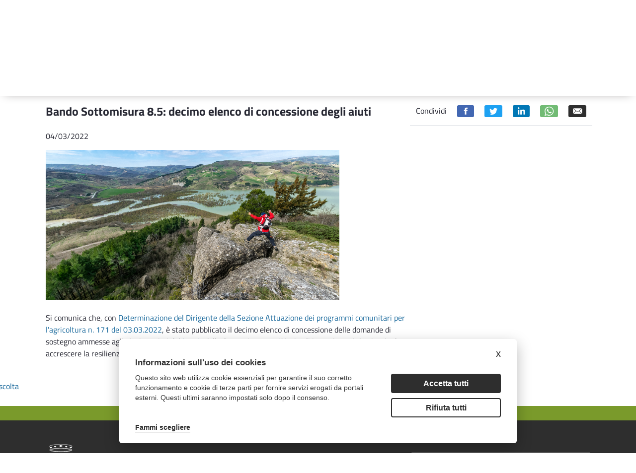

--- FILE ---
content_type: text/javascript
request_url: https://psr.regione.puglia.it/o/psr-theme/js/cookieconsent-init.js
body_size: 2518
content:
// obtain iframemanager object
var manager = iframemanager();

// Configure with youtube embed
manager.run({
    currLang: 'it',
    services : {
        openstreetmap : {
            embedUrl: 'https://www.openstreetmap.org/export/embed.html?layer=mapnik&{data-id}',
            thumbnailUrl: 'spacer',
            iframe : {
                allow : 'fullscreen;',
            },
            cookie : {
                name : 'cc_openstreetmap'
            },
            languages : {
                it : {
                    notice: 'Questo contenuto &egrave; distribuito da una terza parte. <br> Clicca <a rel="noreferrer" href="https://wiki.osmfoundation.org/wiki/Privacy_Policy#Cookies" title="Terms and conditions" target="_blank">qui</a> per leggere i termini e le condizioni di openstreetmap.org',
                    loadBtn: 'Vedi mappa',
                    loadAllBtn: 'Accetta tutti'
                }
            }
        }
    }
});


// obtain cookieconsent plugin
var cookieconsent = initCookieConsent();

// run plugin with your configuration
cookieconsent.run({
    autorun: true,
    current_lang: 'it',
    autoclear_cookies: true,
    page_scripts: true,

    gui_options: {
        consent_modal: {
            layout: 'cloud',
            position: 'bottom center',
            transition: 'slide'
        },
        settings_modal: {
            layout: 'cloud',
            position: 'center',
            transition: 'slide'
        }
    },

    onFirstAction: function(user_preferences, cookie){
        // callback triggered only once
    },

    onAccept: function (cookie) {
        // If analytics category is disabled => load all iframes automatically
        if(cookieconsent.allowedCategory('thirdpart')){
            //console.log('iframemanager: loading all iframes');
            manager.acceptService('all');
        }
    },

    onChange: function (cookie, changed_preferences) {
        // If analytics category is disabled => ask for permission to load iframes
        if(!cookieconsent.allowedCategory('thirdpart')){
            //console.log('iframemanager: disabling all iframes');
            manager.rejectService('all');
        }else{
            //console.log('iframemanager: loading all iframes');
            manager.acceptService('all');
        }
    },

    languages: {
        it: {
            consent_modal: {
                title: 'Informazioni sull\'uso dei cookies',
                description: 'Questo sito web utilizza cookie essenziali per garantire il suo corretto funzionamento e cookie di terze parti per fornire servizi erogati da portali esterni. Questi ultimi saranno impostati solo dopo il consenso.<br><br><br><button type="button" data-cc="c-settings" class="cc-link" aria-haspopup="dialog">Fammi scegliere</button>',
                primary_btn: {
                    text: 'Accetta tutti',
                    role: 'accept_all'      //'accept_selected' or 'accept_all'
                },
                secondary_btn: {
                    text: 'Rifiuta tutti',
                    role: 'accept_necessary'       //'settings' or 'accept_necessary'
                },
                revision_message: '<br><br> I termini e le condizioni sono state modificate dalla tua ultima visita!'
            },
            settings_modal: {
                title: 'Impostazione cookies',
                save_settings_btn: 'Salva la selezione corrente',
                accept_all_btn: 'Accetta tutto',
                reject_all_btn: 'Rifiuta tutto',
                close_btn_label: 'Chiudi',
                cookie_table_headers: [
                    {col1: 'Nome'},
                    {col2: 'Dominio'},
                    {col3: 'Descrizione'},
                    {col4: 'Durata'},
                ],
                blocks: [
                    {
                        title: "Uso dei cookie",
                        description: "Questo sito utilizza i cookie per migliorare la tua esperienza di navigazione. I cookie indicati come necessari sono memorizzati nel tuo browser, poich&egrave; sono essenziali per le funzionalit&agrave;  base del sito. Usiamo anche cookie di terze parti che ci permettono di analizzare e capire come utilizzi questo sito. Questi cookie saranno memorizzati nel tuo browser solo con il tuo consenso. Hai anche l'opzione di non aderire a questi cookie. Ci&ograve; potrebbe comportare conseguenze nella tua esperienza di navigazione.<br><br>Vedi la <a href=\"/cookie-e-privacy\" class=\"cc-link\">Privacy Policy</a> completa"
                    },
					{
                        title: "Cookie necessari",
                        description: "I cookie necessari sono assolutamente essenziali per il corretto funzionamento del sito web. Questi cookie garantiscono le funzionalit&agrave;  di base e le caratteristiche di sicurezza del sito web, in modo anonimo.",
                        toggle: {
                            value: 'necessary',
                            enabled: true,
                            readonly: true
                        }
                    },
					{
                        title: 'Cookies di terze parti',
                        description: "I cookie di terze parti sono quei cookie rilasciati non direttamente dal sito ma da sistemi terzi utilizzati all'interno del sito, per esempio l'inclusione in pagina di un video della piattaforma YouTube o l'utilizzo di mappe (OpenstreetMap)",
                        toggle: {
                            value: 'thirdpart',
                            enabled: true,
                            readonly: false
                        },
                        cookie_table: []
                    },
					{
                        title: "Cookie analitici",
                        description: "I cookie analitici raccolgono informazioni sul tuo utilizzo di questo sito web, quali pagine hai visitato e su quali link hai cliccato. Tutti i dati sono memorizzati in forma anonima e non possono in alcun modo ricondurre a te.",
                        toggle: {
                            value: 'analytics',
                            enabled: false,
                            readonly: false
                        },
                        cookie_table: [
                            {
                                col1: "_ga",
                                col2: "google.com",
                                col3: "Si tratta del cookie principale usato da Google Analytics e serve per distinguere in maniera univoca ciascun utente.",
                                col4: "2 anni"
                            },
                            {
                                col1: "_gid",
                                col2: "google.com",
                                col3: "Questo cookie serve ad identificare uno specifico utente.",
                                col4: "24 ore"
                            },
                            {
                                col1: "_gat, _gat_*",
                                col2: "google.com",
                                col3: "La funzione di questo cookie &egrave; di mantenere entro parametri di piena efficienza il traffico di richieste verso il server.",
                                col4: "1 minuto"
                            }
                        ]
                    }, {
                        title: "Maggiori informazioni",
                        description: "<a class=\"cc-link\" href=\"mailto:quiregione@regione.puglia.it\"> Contattaci </a> per maggiori informazioni",
                    }
                ]
            }
        }
    }
});


function reconfigure() {
	//cookieconsent.eraseCookies(['_fbp', '_ga', '_gid', '_gat_gtag_UA_163710241_1', 'cc_openstreetmap', 'cc_slideshare', 'cc_youtube']);
	cookieconsent.showSettings(0);
}


function closeModalFromXButton() {
	cookieconsent.hide();
	cookieconsent.accept([]); // accept necessary only
	console.log("close modal");
}